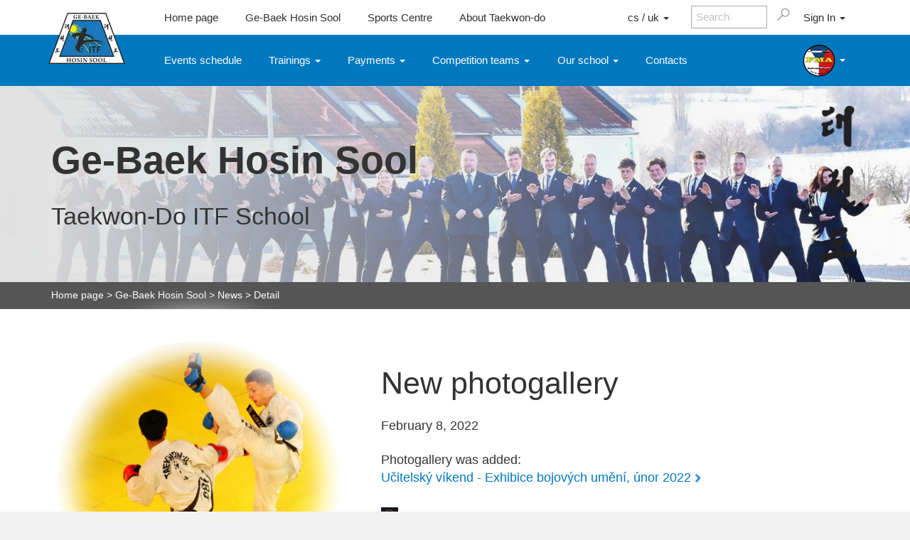

--- FILE ---
content_type: text/html; charset=utf-8
request_url: https://www.tkd.cz/aktualita.aspx?id=3427
body_size: 14172
content:

<!DOCTYPE html>

<html xmlns="http://www.w3.org/1999/xhtml">
<head><style>.cs {display: none !important;} .uk {display: none !important;}</style>
<meta name="viewport" content="width=device-width; initial-scale=1.0;" /><link rel="SHORTCUT ICON" href="favicon.ico" /><link href="https://www.tkd.cz/aktuality_rss.aspx" rel="alternate" type="application/rss+xml" title="RSS" />
<meta Property= "og:url"           content="https://www.tkd.cz/aktualita.aspx?id=3427&lang=en" />
<meta Property= "og:type"          content="website" />
<meta Property= "og:title"         content="New - Ge-Baek Hosin Sool - Taekwon-Do ITF School" />
<meta Property= "og:description"   content="News from Taekwon-Do ITF school GE-BAEK HOSIN SOOL" />
<meta Property= "og:image:secure_url"         content="https://www.tkd.cz/images/bigImages/001.jpg" />
<meta Property= "og:image"         content="http://www.tkd.cz/images/bigImages/001.jpg" />
<link rel="image_src" type="image/jpeg" href="http://www.tkd.cz/images/bigImages/001.jpg" />

     <script src="../scripts/jquery-1.9.1.min.js"></script>

    <script src="scripts/global.min.js?v=275eaef227d00d4d5af49912f1d7fc31"></script><link rel="stylesheet" type="text/css" href="Content/bootstrap.min.css" /><link rel="stylesheet" href="styles/clear.min.css" /><link rel="Stylesheet" type="text/css" href="Styles/Styles.min.css?v=0e34936059142772c57a89a5736ae38a"></link>
    
    
  

    <!-- Global site tag (gtag.js) - Google Analytics -->
    <script>
        // Define dataLayer and the gtag function.
        window.dataLayer = window.dataLayer || [];
        function gtag() { dataLayer.push(arguments); }

        gtag('consent', 'default', {
            'ad_storage': 'denied',
            'analytics_storage': 'denied',
            'ad_user_data': 'denied',
            'ad_personalization': 'denied'
        });
    </script>
<script async src="https://www.googletagmanager.com/gtag/js?id=G-6441RKQKHH"></script>
<script>
    window.dataLayer = window.dataLayer || [];
    function gtag() { dataLayer.push(arguments); }
    gtag('js', new Date());

    gtag('config', 'G-6441RKQKHH');
</script>

<link href="/WebResource.axd?d=PNKSncN2NzNFPNzMBV_ROfjqQXIZ7SKKF0h0BeWynSoBJwRI0Ng_PV9nJrTHEIccMciXs62SKi1kxTCyZe_b0-FkAHvli7yIbC4nb2mORgwwJn0kselFxjfVOVHWkQOWIqxOAnd4aiIguG-xroEagQ2&amp;t=638306241320273738" type="text/css" rel="stylesheet" class="Telerik_stylesheet" /><link href="/WebResource.axd?d=cLlifDmq8GxE1Lfya1x4ceKgBdZDwyjdMYDIOnF6vdMQt2gpbqWwuqacTWffkwlbsV2GDdrHvxZNnA6nwSGwOsl2KxaExxGqdA9DZsR43O7S1pWYlgxBuUfmmDpMCac56SUKzeN5dmkRn8i3PagmBUlHXt-rktF0FJmV-J11O0o1&amp;t=638306241320273738" type="text/css" rel="stylesheet" class="Telerik_stylesheet" /><title>
	New - Ge-Baek Hosin Sool - Taekwon-Do ITF School
</title><meta name="description" content="News from Taekwon-Do ITF school GE-BAEK HOSIN SOOL" /><meta name="keywords" content="news, Taekwon-Do, ITF, school, GE-BAEK, HOSIN SOOL" /></head>
<body>
  

    <form method="post" action="./aktualita.aspx?id=3427" id="aspnetForm">
<div>
<input type="hidden" name="__EVENTTARGET" id="__EVENTTARGET" value="" />
<input type="hidden" name="__EVENTARGUMENT" id="__EVENTARGUMENT" value="" />
<input type="hidden" name="__VIEWSTATE" id="__VIEWSTATE" value="/[base64]/[base64]" />
</div>

<script type="text/javascript">
//<![CDATA[
var theForm = document.forms['aspnetForm'];
if (!theForm) {
    theForm = document.aspnetForm;
}
function __doPostBack(eventTarget, eventArgument) {
    if (!theForm.onsubmit || (theForm.onsubmit() != false)) {
        theForm.__EVENTTARGET.value = eventTarget;
        theForm.__EVENTARGUMENT.value = eventArgument;
        theForm.submit();
    }
}
//]]>
</script>


<script src="/WebResource.axd?d=ef-a4nA1OUc0pjUej3hNoPdarXIMIxvscRKVqLmnCCX99CLKCBG4ITOxGo4Uy8s88yqIC3vVRl5ZAltjXbME_6ryPo4IvphelN7BC8Q0bqE1&amp;t=638901608248157332" type="text/javascript"></script>


<script src="/ScriptResource.axd?d=lh9SmAXv78Pi9Nx-myyOYIXsKVfC7iCwQ4ea__Z4tr-h9bYeQNqtEMKzl5zENrubSuhIVgM8Sry6q-CwrXrKni7QWDPVTsyAAkDcjSBMiRcZ1wrt4-R5EMVfXwv7Bmlz-P__MKdaA_ZODoQ3GPPBbUAQT4vbzyZ44HbY0BzTjEM1&amp;t=5c0e0825" type="text/javascript"></script>
<script src="/ScriptResource.axd?d=kgjfmq-G1Kfv4GA45F1Lqs5mmjFiAgKSN_AOZt5pCPVecTs8iuxTMIioymrB2DOewegO9928c4FP36wdaPDzBG-IXYNpRcFQZfebr3A_qIjBY1-klUWRrlyvi5zyB-mjDzscxUrZn9NQrg0jEzjbbYEL1pMv2K78kLlNZuw0lsqP-irfq70UjmGJhbrFYNN70&amp;t=5c0e0825" type="text/javascript"></script>
<script src="/ScriptResource.axd?d=JrCfW8nAuzkQn9a93Fl3Um8iaHkIOSKycBj2LpMdQztR-mHs3fvyfWjbe1osp99_ruC-sQLKBiz_EHhtz2LuAqqb2IsHG-3N5DaVh-l_ZrNMT1nZhRPiWpdF-zobANUi3lmPhGQHDhpJ4c7DTYHzNg2&amp;t=72762e39" type="text/javascript"></script>
<script src="/ScriptResource.axd?d=UzhNjujf193kktZWuhnaEmX9YPbtlCsnoMYBw_8A0Fx1O_pP4by6rMoe7zPY67LYfKFV26uhQWjwyvPwwVdxj0WYhVSvmpv6Nkme48pb7DJ3ipQQuK2Kf13S-PurFbKte-yLUBxi0R8GmvW5KUIRBQ2&amp;t=72762e39" type="text/javascript"></script>
<script src="/ScriptResource.axd?d=3hAjlmNTSsHKg7RWCJYkqBKUWrVn-NaJtPyDxz_cmtqgL8rfghpq8e2VmvgTpyt3WsGkuOVtBOrXtf5LG64OM1fCNyxZ2OSYjVyXLA3ZM4b26lSKDNxrzplmDF0SQCzVlBX_xe6c2bp19qMCzYU0Mw2&amp;t=72762e39" type="text/javascript"></script>
<script src="/ScriptResource.axd?d=nbjkodav8a8UfkxAj0wsGHM1RZ89pRj0QWJXvJi_GXu0znP3LSGVo9T4_mFoe5gR-5emHU-LH5BdvkmPiYMfYU02UkhL58kRQseCWmd7caYEgBKFhjEqq1ZqN17cLCnje0m6G-5fOhEmjoM0-T2c9ruPufMaFKDXrzWCHu1vKq6gTtBIggxmHxwQgr_7YKUX0&amp;t=72762e39" type="text/javascript"></script>
<script src="/ScriptResource.axd?d=KAm5GQKHGVKgsviZPEPrIuLWXWJXstx_33tXEDBQfKmVirT75WC3vCW3iu5Bqe__SDiC3n-911UmzU1wPHrfFV3eJ1tgX3Agedm_qGpEA4EqGCjgOz6d0NlA0_43BTzmv-qB-Xe3sjVjkkPnxBVCjfROL9AsMDiYZSdhGJOpKIc1&amp;t=72762e39" type="text/javascript"></script>
<script src="/ScriptResource.axd?d=V_nQEQeg7YR6wb7NAVnNRqF6iSItvKXBo1xiHxI388eZgGxjlHGz87IgqaZEHv4yvmGzdbOVjxO-NllkDNwCp14UHQ_hKAvIn5wnj0L_wggp9ezFCm0rRQbsck_f_80dBA5O9bIEhIgO1ZBlczKvDQJRrdpU0IMmoT9CUqZiXRFkofLxh-Pq5d_nRrvQYZEy0&amp;t=72762e39" type="text/javascript"></script>
<script src="/ScriptResource.axd?d=dNi1DuAEvmhH_lyEtSPqTUDrkkRCZ65L2phEDkE0nN_9-NUt-z1oq4uaQ_dl6tytakVGF8meVFzvM3Q67jie7UUwQmz1yJ5HPa_hpAhQIgaxOJZJj2_jHpjZHkIyPCXp_G8HTmO65c0IDtl9g3Ul_kVvT1huVazOOn3ht2nlwjY1&amp;t=72762e39" type="text/javascript"></script>
<script src="/ScriptResource.axd?d=A_1WGAULG0tZtwI5I1B4EZQ1Wh1o902EOEptw3C1uBUXlZJSO3BAk4pKd5fs7e-G2e4bexv3XdfKdZ-DTpqTmllEH55uCjmh9SorARYSdTy9twvEMsSPrxGpadVl-uzM42xmZhjDxX1Sp50p9MUMxssW9H_O3rBn0YifO8caFcM1&amp;t=72762e39" type="text/javascript"></script>
<script src="/ScriptResource.axd?d=zPtgqCcZ51Tc1n7rBMkf1PxXpMV8mVNZoRqq1-_vKOubcGqY_otbQ5bhGzg4oODfskcMnN_DLhn2C7dNoDPlL5mMEwv1iXbuw6jL-C3buGmBD_rM7-edUeGn1vnZchKs5S27fHG-TxIDc99x103b1o03T11EJYiBPD-pnft-iiM1&amp;t=72762e39" type="text/javascript"></script>
<script src="/ScriptResource.axd?d=Pco4BbjwN-XBCjHvJtB8owCmk-2bpsxs-rVq_bdG-7bW9JGAEIRrtF4bRfY7VS2QqIeQXG5s7rL5nZVfw7nlN9dxCCTqrWsvmnGmTU4tChbJEzSEK4gv8V-LwwVkfCwfcstELG2bmddtIwOqm9suaSXhA_3qG7KihqyuAIw2zr41&amp;t=72762e39" type="text/javascript"></script>
<script src="/ScriptResource.axd?d=0kDaOrTpIb1t5nMpLeVOWu_jhi2k4lRKXB2LUkVXFTFnvFIVlpzXIv9L5RIwTx09c7DKYIbPoiiw0DiAjXGGxYKlZk-IlSm5f0YjhEY0T4W96V8uHqNv2nDDb-gwzrXJ__Whw6OUiptW2kYwzmu2MnM6KJDWnmDJyQtM-wfxRL0XOCvAD0flUEUPOef0VDYY0&amp;t=72762e39" type="text/javascript"></script>
<script src="/ScriptResource.axd?d=xbTniokCrZJEdI9v-MlWEcSgFBCLEon70kUXc3NgxsXu_IZFm-jAELNRbh6jO72XFh6TAQ5bLJGBUHDKUiZkUJsJoNBISQht_OAfWyTLfnPisjSkoaqPt2PMcI-czG7bZkYsLbvznHtTMEFRngPvLtJ79hkGZ2YLXY0E2UB891M1&amp;t=72762e39" type="text/javascript"></script>
<script src="/ScriptResource.axd?d=qUsALInCM4HQbeLNbwB6ZM_YeDS2kEto5myZXmEftrxbMyV_AAJgWk3lActmed-A2sdHwi5bZmSekNB0DEe24uAyfCk3dKll7RLHmoLzTbZeqqwUWcvFrT7aRqHnHI9Fs_AxVmuOo3nBWcabxY5pc099duL6vB5UORWd9NpnA6A1&amp;t=72762e39" type="text/javascript"></script>
<script src="/ScriptResource.axd?d=NdLJMVtV1-H7VQnXeFP1ty6CtzLpuSmJEpGsSHRKQ5l3LI9-9gKoaLBE2787Iu1Zn3NbEe8Ke7aAPyE0yncVz413Jf9wCbsJz7MKLd0B3SrWeidMAbm1kIkO1xyGFw-uSZpXVzyDf-7-VjpDa00SDW-9eHDF7ZlNoVn2IsX1uWg1&amp;t=72762e39" type="text/javascript"></script>
<div>

	<input type="hidden" name="__VIEWSTATEGENERATOR" id="__VIEWSTATEGENERATOR" value="033F21C5" />
	<input type="hidden" name="__EVENTVALIDATION" id="__EVENTVALIDATION" value="/wEdAAfHhZGH1PnjRRrfFTZhCqEvPPM76aQemQnZWMP3FxO+61V6RkAfufrqJa6LpqnGFgvCSwya+iOwOfOLtDckHmEACHyTGHOwP2rOzAal2WWC6KIOnAHwazhLgEGNEulN1XFYWdQDuMymQbafEVqsegJufCnEg3ao1hJe4J0nDv/GnMnYDyBudw3YwiKPS8BjBbQ=" />
</div>
        <script type="text/javascript">
//<![CDATA[
Sys.WebForms.PageRequestManager._initialize('ctl00$wucScriptManager$ScriptManager1', 'aspnetForm', [], [], [], 90, 'ctl00');
//]]>
</script>


       <div id="ctl00_wucScriptManager_RadWindowManager1" style="display:none;">
	<!-- 2017.3.913.45 --><div id="ctl00_wucScriptManager_RadWindowManager1_alerttemplate" style="display:none;">
               <div class="messageWindow">
                {1}
                   </div>
                <div style="text-align:center;margin-top: 20px;font-size: 150%;">
                <input type="button" value="OK" class="gbhsbutton" onclick="$find('{0}').close(true); return false;" />
            </div>
        
    </div><div id="ctl00_wucScriptManager_RadWindowManager1_prompttemplate" style="display:none;">
		 <div class="rwDialogPopup radprompt">			
			    <div class="rwDialogText">
			    {1}				
			    </div>		
			    <div>
				    <script type="text/javascript">
				    function RadWindowprompt_detectenter(id, ev, input)
				    {							
					    if (!ev) ev = window.event;                
					    if (ev.keyCode == 13)
					    {															        
					        var but = input.parentNode.parentNode.getElementsByTagName("A")[0];					        
					        if (but)
						    {							
							    if (but.click) but.click();
							    else if (but.onclick)
							    {
							        but.focus(); var click = but.onclick; but.onclick = null; if (click) click.call(but);							 
							    }
						    }
					       return false;
					    } 
					    else return true;
				    }	 
				    </script>
				    <input title="Enter Value" onkeydown="return RadWindowprompt_detectenter('{0}', event, this);" type="text"  class="rwDialogInput" value="{2}" />
			    </div>
			    <div>
				    <a onclick="$find('{0}').close(this.parentNode.parentNode.getElementsByTagName('input')[0].value);"				
					    class="rwPopupButton" href="javascript:void(0);" ><span class="rwOuterSpan"><span class="rwInnerSpan">##LOC[OK]##</span></span></a>
				    <a onclick="$find('{0}').close(null);" class="rwPopupButton"  href="javascript:void(0);"><span class="rwOuterSpan"><span class="rwInnerSpan">##LOC[Cancel]##</span></span></a>
			    </div>
		    </div>				       
		</div><div id="ctl00_wucScriptManager_RadWindowManager1_confirmtemplate" style="display:none;">
		<div class="rwDialogPopup radconfirm">			
			<div class="rwDialogText">
			{1}				
			</div>						
			<div>
				<a onclick="$find('{0}').close(true);"  class="rwPopupButton" href="javascript:void(0);" ><span class="rwOuterSpan"><span class="rwInnerSpan">##LOC[OK]##</span></span></a>
				<a onclick="$find('{0}').close(false);" class="rwPopupButton"  href="javascript:void(0);"><span class="rwOuterSpan"><span class="rwInnerSpan">##LOC[Cancel]##</span></span></a>
			</div>
		</div>		
		</div><input id="ctl00_wucScriptManager_RadWindowManager1_ClientState" name="ctl00_wucScriptManager_RadWindowManager1_ClientState" type="hidden" />
</div>
    <div id="mainDiv">
         <div id="header">
             <div id="topLine" class="horizontalPadding">
                 <div id="logo">
                     <a id="ctl00_hlLogo" href="./"><img id="ctl00_logo" width="108" height="72" src="document/image?name=logo_gbhs&amp;maxwidth=108" alt="Logo školy Ge-Baek Hosin Sool" style="border-width:0px;" /></a>
                 </div>
                 <div id="topMenu">
                     <a class="topMenuItem HomePage" href="./?r=n">Home page</a>
                     <a class="topMenuItem" href="gbhs">Ge-Baek Hosin Sool</a> 
                     <a class="topMenuItem" href="sportovni-centrum">Sports Centre</a> 
                     <a class="topMenuItem mediaAnchor" href="media.aspx">Media</a> 
                     <a class="topMenuItem" href="taekwondo.aspx">About Taekwon-do</a> 
                     
                     

                    <!--<a href="#" class="topMenuItem globe">English</a>-->
                         <!--<a href="#" class="topMenuItem">Kontakty</a>
        <a href="#" class="topMenuItem">Produkty</a>
        <a href="#" class="topMenuItem">Podpora</a>-->


                </div>
                 
                 <div id="rightSearch">
                     <!--<div class="rightSearchMenu">
                     <a href="https://www.tkd.cz/aktualita.aspx?id=3427&lang=cs" id="ctl00_language" class="topMenuItem globe" title="Přepnout do češtiny"><span id='switchLanguageLit'>Česky</span></a>
                         </div>-->
                     <div class="rightSearchMenu globe" >
                        <div class="dropdown" style="align-self:stretch;display:flex">
                            <button class="topMenuItem" type="button" id="dropdownLanguage" data-toggle="dropdown" aria-haspopup="true" aria-expanded="true">
                             cs / uk

                                <span class="caret"></span>
                            </button>
                            <ul class="dropdown-menu dropdown-menu-right" aria-labelledby="dropdownLanguage">
                                <li><a href="https://www.tkd.cz/aktualita.aspx?id=3427&lang=cs">Česky</a></li><li><a href="https://www.tkd.cz/aktualita.aspx?id=3427&lang=uk">Українська</a></li>
                            </ul>

                        </div>
                    </div>
                     <div id="rightSearchContent">
                         <div onkeypress="javascript:return WebForm_FireDefaultButton(event, &#39;ctl00_btnSearch&#39;)">
	
                     <input name="ctl00$tbSearch" type="text" value="Search" id="ctl00_tbSearch" class="searchinput" onFocus="searchFocus(this, searchText1, false)" onBlur="searchLeave(this, searchText1, false)" style="color:Silver;" /> <a onclick="return RunSearch();" id="ctl00_btnSearch" title="Search" class="lupa lupaBg" href="javascript:__doPostBack(&#39;ctl00$btnSearch&#39;,&#39;&#39;)"></a> 
                             
</div>
                         </div>
                     <div id="ctl00_divLoginAnchor2" class="rightSearchMenu" style="align-items:stretch; ">
                         <div class="dropdown" style="align-self:stretch;display:flex">
                              <button class="topMenuItem"  type="button" id="dropdownLogin2" data-toggle="dropdown" aria-haspopup="true" aria-expanded="true">    
      Sign In 
                                 
    <span class="caret"></span>
  </button>
                     <ul class="dropdown-menu dropdown-menu-right" aria-labelledby="dropdownLogin">
                         
                             
                                 <li><a id="ctl00_loginBtn2" href="javascript:__doPostBack(&#39;ctl00$loginBtn2&#39;,&#39;&#39;)">Přihlásit se k účtu</a></li>
                                 
                             
                         
                           

  </ul>

                             </div> 
                         </div>
                     

                     <div id="rightSearchContentMobile">
                     
                         <div class="dropdown">
  <button class="menuItem topMenuMobile lupa lupaBg"  type="button" id="dropdownTopMenuMobileSearch" data-toggle="dropdown" aria-haspopup="true" aria-expanded="true">    
  </button>
  <ul class="dropdown-menu dropdown-menu-right mobileSearch" aria-labelledby="dropdownTopMenuMobileSearch">
                          
    <li><div onkeypress="javascript:return WebForm_FireDefaultButton(event, &#39;ctl00_btnSearchMobile&#39;)">
	<div class="mobileSearchItemHolder">
        <input name="ctl00$tbSearchMobile" type="text" value="Search" id="ctl00_tbSearchMobile" class="searchinput" onFocus="searchFocusMobile()" onBlur="searchLeaveMobile()" style="color:Silver;" /> <a id="ctl00_btnSearchMobile" title="Search" class="lupa lupaBg" href="javascript:__doPostBack(&#39;ctl00$btnSearchMobile&#39;,&#39;&#39;)"></a> 
        </div>
</div></li>
                     
                     

  </ul>
</div>
                         </div>
                     <div class="rightSearchMenu">
                    
                        
                     <div class="dropdown">
  <button class="menuItem topMenuMobile"  type="button" id="dropdownTopMenuMobile" data-toggle="dropdown" aria-haspopup="true" aria-expanded="true">    
      
  </button>
  <ul class="dropdown-menu dropdown-menu-right" aria-labelledby="dropdownTopMenuMobile">
                           
                         <li><a href="./?r=n">Home page</a></li>
                     
    <li><a href="gbhs">Ge-Baek Hosin Sool</a> </li>
      <li><a href="sportovni-centrum">Sports Centre</a></li>               
      <li><a href="media.aspx">Media</a></li>
                    <li><a href="taekwondo.aspx">About Taekwon-do</a></li>
      
      <li><a href="https://www.taekkyon.cz">Český svaz Taekkyonu</a> </li>
                     <li><a href="https://www.hopae.cz">Český svaz Hopae</a> </li>
      <li><a href="https://www.gumdo.cz">Haidong Gumdo</a> </li>
      <li><a href="https://www.filipinoma.cz">FMA</a> </li>
  </ul>
</div>
                          </div> 
                 </div>
             </div>
             <div id="menu" class="horizontalPadding">
                 
    <a class="menuItem" href="harmonogram">Events schedule</a>                 

<div class="dropdown">
  <button class="menuItem" type="button" id="dropdownMenuGbhsTreninky" data-toggle="dropdown" aria-haspopup="true" aria-expanded="true">
    Trainings 
    <span class="caret"></span>
  </button>
  <ul class="dropdown-menu" aria-labelledby="dropdownMenuGbhsTreninky">
      <li><a href="rozpis-treninku.aspx" id="ctl00_Menu_wucGBHSMenu_A10">Trainings schedule</a></li>
      <li><a href="kde-si-muzete-zacvicit" id="ctl00_Menu_wucGBHSMenu_A12">Where you can practice</a></li>
      <li><a href="specialni-programy.aspx" id="ctl00_Menu_wucGBHSMenu_A13">Special programs</a></li>
      <li><a href="zkouskovy-program" id="ctl00_Menu_wucGBHSMenu_A23">Exam programme</a></li>
  </ul>
</div>


                 
<div class="dropdown">
  <button class="menuItem" type="button" id="dropdownMenuGbhsPlatby" data-toggle="dropdown" aria-haspopup="true" aria-expanded="true">
    Payments 
    <span class="caret"></span>
  </button>
  <ul class="dropdown-menu" aria-labelledby="dropdownMenuGbhsPlatby">
      <li><a href="skolne.aspx" id="ctl00_Menu_wucGBHSMenu_A11">Membership fees</a></li>
      
      <li><a href="platby.aspx" id="ctl00_Menu_wucGBHSMenu_A6">Payment overview</a></li>
      
      
  </ul>
</div>

<div class="dropdown">
  <button class="menuItem" type="button" id="dropdownMenuGbhsSTM" data-toggle="dropdown" aria-haspopup="true" aria-expanded="true">
    Competition teams 
    <span class="caret"></span>
  </button>
  <ul class="dropdown-menu" aria-labelledby="dropdownMenuGbhsSTM">
      <li><a href="stm.aspx" id="ctl00_Menu_wucGBHSMenu_A19">Competition teams</a></li>
      <li><a href="stm-nominace.aspx" id="ctl00_Menu_wucGBHSMenu_A20">Nominace</a></li>
      <li class="cs"><a href="stm-smlouvy.aspx" id="ctl00_Menu_wucGBHSMenu_A21">Informace</a></li>
      
      
  </ul>
</div>

<div class="dropdown">
  <button class="menuItem" type="button" id="dropdownMenuGbhsSkola" data-toggle="dropdown" aria-haspopup="true" aria-expanded="true">
    Our school 
    <span class="caret"></span>
  </button>
  <ul class="dropdown-menu" aria-labelledby="dropdownMenuGbhsSkola">
      <li><a href="aktuality" id="ctl00_Menu_wucGBHSMenu_A3">News</a></li>
      <li><a href="o-skole.aspx" id="ctl00_Menu_wucGBHSMenu_A1">About school</a></li>
 	<li class="cs"><a href="historie-skoly.aspx" id="ctl00_Menu_wucGBHSMenu_A2">Historie školy</a></li>
      <li ><a href="prihlaska.aspx" id="ctl00_Menu_wucGBHSMenu_A15">Application form</a></li>
      <li ><a href="zmenaSkupiny.aspx" id="ctl00_Menu_wucGBHSMenu_A18">Change base group</a></li>
      
      <li><a href="ke-stazeni.aspx" id="ctl00_Menu_wucGBHSMenu_A7">Documents for download</a></li>
	<li><a href="vybaveni.aspx" id="ctl00_Menu_wucGBHSMenu_A8">Equipments</a></li>
	<li ><a href="nabidka-prace-pro-cleny.aspx" id="ctl00_Menu_wucGBHSMenu_A22">Jobs for members</a></li>
      <li class="cs"><a href="diskuze.aspx" id="ctl00_Menu_wucGBHSMenu_A9">Diskuze</a></li>
      <li ><a href="vseobecne-podminky.aspx" id="ctl00_Menu_wucGBHSMenu_A14">General terms and conditions</a></li>
      <li ><a href="odhlaska.aspx" id="ctl00_Menu_wucGBHSMenu_A4">Cancellation form</a></li>
      <li ><a href="ziskani-evidovanych-udaju.aspx" id="ctl00_Menu_wucGBHSMenu_A17">Obtaining recorded data</a></li>
      <li class="mediaAnchor2" ><a href="media.aspx" id="ctl00_Menu_wucGBHSMenu_A16">Media</a></li>
  </ul>
</div>
    
<a class="menuItem" href="kontakty">Contacts</a>                 
<div style="justify-content:flex-end;flex-grow:1"></div>



<div class="dropdown menuItemBUdropdown">
  <button class="menuItem" type="button" id="dropdownMenuBU" data-toggle="dropdown" aria-haspopup="true" aria-expanded="true">
    <img id="ctl00_Menu_wucGBHSMenu_wucBUMenu_imgBU" width="46" height="46" src="document/image?name=logoHopae&amp;maxheight=46" style="border-width:0px;height:3em;width:3em;" />
    <span class="caret"></span>
  </button>
  <ul class="dropdown-menu BU" aria-labelledby="dropdownMenuBU">
      <li><a  class="menuItem exlogo" style="justify-content:center;" href="https://www.taekkyon.cz" title="Český svaz Taekkyonu"><img id="ctl00_Menu_wucGBHSMenu_wucBUMenu_logoTaekkyon1" width="46" height="46" src="document/image?name=logoTaekkyon&amp;maxheight=46" style="border-width:0px;" /> </a></li>
      <li><a  class="menuItem exlogo" style="justify-content:center;" href="https://www.hopae.cz" title="Český svaz Hopae"><img id="ctl00_Menu_wucGBHSMenu_wucBUMenu_logoHopae1" width="46" height="46" src="document/image?name=logoHopae&amp;maxheight=46" style="border-width:0px;" /> </a></li>
 	  <li ><a  class="menuItem exlogo" style="justify-content:center;" href="https://www.gumdo.cz" title="Haidong Gumdo"><img id="ctl00_Menu_wucGBHSMenu_wucBUMenu_logoGumdo1" width="46" height="46" src="document/image?name=logoGumdo&amp;maxheight=46" style="border-width:0px;" /> </a></li>
      <li ><a  class="menuItem exlogo" style="justify-content:center;" href="https://www.filipinoma.cz" title="FMA - filipínská bojová umění"><img id="ctl00_Menu_wucGBHSMenu_wucBUMenu_logoFMA1" width="46" height="46" src="document/image?name=logoFMA&amp;maxheight=46" style="border-width:0px;" /> </a></li>
      
     
  </ul>
</div>

<a  class="menuItem exlogo menuItemBU" style="justify-content:flex-end;" href="https://www.taekkyon.cz" title="Český svaz Taekkyonu"><img id="ctl00_Menu_wucGBHSMenu_wucBUMenu_logoTaekkyon2" width="46" height="46" src="document/image?name=logoTaekkyon&amp;maxheight=46" style="border-width:0px;" /> </a>
<a  class="menuItem exlogo menuItemBU" style="justify-content:flex-end;" href="https://www.hopae.cz" title="Český svaz Hopae"><img id="ctl00_Menu_wucGBHSMenu_wucBUMenu_logoHopae2" width="46" height="46" src="document/image?name=logoHopae&amp;maxheight=46" style="border-width:0px;" /> </a>
<a  class="menuItem exlogo menuItemBU" style="justify-content:flex-end;" href="https://www.gumdo.cz" title="Haidong Gumdo"><img id="ctl00_Menu_wucGBHSMenu_wucBUMenu_logoGumdo2" width="46" height="46" src="document/image?name=logoGumdo&amp;maxheight=46" style="border-width:0px;" /> </a>
<a  class="menuItem exlogo menuItemBU" style="justify-content:flex-end;" href="https://www.filipinoma.cz" title="FMA - filipínská bojová umění"><img id="ctl00_Menu_wucGBHSMenu_wucBUMenu_logoFMA2" width="46" height="46" src="document/image?name=logoFMA&amp;maxheight=46" style="border-width:0px;" /> </a>
    
   

<script>
    var actualBU = 1;

    function ChangeBUIcon() {
        actualBU += 1;
        if (actualBU >= 5) { actualBU = 1; }
        var imgBU = '';
        if (actualBU == 1) { imgBU = 'document/image?name=logoHopae&maxheight=46'; }
        if (actualBU == 2) { imgBU = 'document/image?name=logoTaekkyon&maxheight=46'; }
        if (actualBU == 3) { imgBU = 'document/image?name=logoGumdo&maxheight=46'; }
        if (actualBU == 4) { imgBU = 'document/image?name=logoFMA&maxheight=46'; }
        var img = document.getElementById('ctl00_Menu_wucGBHSMenu_wucBUMenu_imgBU');
        img.src = imgBU;
        setTimeout(ChangeBUIcon, 1000);
    }

    setTimeout(ChangeBUIcon, 1000);
</script>                                
                                

                 <!--<a class="menuItem" href="#">Úvodní strana</a>
                 <a class="menuItem" href="#">Ge-Baek Hosin Sool</a>
                 <a class="menuItem" href="#">Média</a>
                 <a class="menuItem" href="#">O taekwondu</a>-->
             </div>
             <div id="menuMobileHolder">
                 
    

<div class="dropdown">
  <button class="menuItem" type="button" id="dropdownMenuGbhsMobile" data-toggle="dropdown" aria-haspopup="true" aria-expanded="true">
      <span class="menuLine"></span><span class="menuLine"></span><span class="menuLine"></span>    
  </button>
  <ul class="dropdown-menu dropdown-menu-right" aria-labelledby="dropdownMenuGbhsMobile">
    <li><a class="menuItem" href="kontakty">Contacts</a>                 </li>  
      <li><a class="menuItem" href="harmonogram">Events schedule</a></li>
      <li role="separator" class="divider"></li>
      <li><a class="menuItem" href="rozpis-treninku.aspx">Trainings schedule</a>       </li>          
      <li><a href="kde-si-muzete-zacvicit" id="ctl00_MenuMobile_wucGBHSMenuMobile_leftmenu13">Where you can practice</a></li>
      <li><a href="specialni-programy.aspx" id="ctl00_MenuMobile_wucGBHSMenuMobile_A13">Special programs</a></li>
      <li><a href="zkouskovy-program" id="ctl00_MenuMobile_wucGBHSMenuMobile_A16">Exam programme</a></li>
      <li role="separator" class="divider cs"></li>
      <li class="cs"><a href="skolne.aspx" id="ctl00_MenuMobile_wucGBHSMenuMobile_A11">Členské příspěvky</a></li>
      
      <li><a href="platby.aspx" id="ctl00_MenuMobile_wucGBHSMenuMobile_A6">Payment overview</a></li>
      
      <li role="separator" class="divider cs"></li>
      <li ><a href="stm.aspx" id="ctl00_MenuMobile_wucGBHSMenuMobile_A12">Competition teams</a></li>
      <li><a href="stm-nominace.aspx" id="ctl00_MenuMobile_wucGBHSMenuMobile_A15">Nominace</a></li>
      <li><a href="stm-smlouvy.aspx" id="ctl00_MenuMobile_wucGBHSMenuMobile_A19">Informace</a></li>
      <li role="separator" class="divider"></li>
       <li><a href="aktuality" id="ctl00_MenuMobile_wucGBHSMenuMobile_A3">News</a></li>
      <li><a href="o-skole.aspx" id="ctl00_MenuMobile_wucGBHSMenuMobile_A1">About school</a></li>
 	<li class="cs"><a href="historie-skoly.aspx" id="ctl00_MenuMobile_wucGBHSMenuMobile_A2">Historie školy</a></li>
      <li ><a href="prihlaska.aspx" id="ctl00_MenuMobile_wucGBHSMenuMobile_A10">Application form</a></li>
      <li ><a href="zmenaSkupiny.aspx" id="ctl00_MenuMobile_wucGBHSMenuMobile_A18">Change base group</a></li>
      <li><a href="ke-stazeni.aspx" id="ctl00_MenuMobile_wucGBHSMenuMobile_A7">Documents for download</a></li>
	<li><a href="vybaveni.aspx" id="ctl00_MenuMobile_wucGBHSMenuMobile_A8">Equipments</a></li>
      <li><a href="nabidka-prace-pro-cleny.aspx" id="ctl00_MenuMobile_wucGBHSMenuMobile_A20">Jobs for members</a></li>
	<li class="cs"><a href="diskuze.aspx" id="ctl00_MenuMobile_wucGBHSMenuMobile_A9">Diskuze</a></li>
      <li ><a href="vseobecne-podminky.aspx" id="ctl00_MenuMobile_wucGBHSMenuMobile_A14">General terms and conditions</a></li>
      <li ><a href="odhlaska.aspx" id="ctl00_MenuMobile_wucGBHSMenuMobile_A4">Cancellation form</a></li>
      <li ><a href="ziskani-evidovanych-udaju.aspx" id="ctl00_MenuMobile_wucGBHSMenuMobile_A17">Obtaining recorded data</a></li>
  </ul>
</div>


                                

             </div>
         </div>
         <div id="content">

             

             
                <div class="bigImageBlock">
                     <div id="bigImageKaligrafie"></div>
                     <div class="bigImageBlockContent horizontalPaddingFull verticalPaddingTextImg">

                         <h2 class="homeh1" style="margin-bottom:0.5em">Ge-Baek Hosin Sool</h2>
                         <h2>Taekwon-Do ITF School</h2>
                     </div>
                 </div>
                 

             


<div id="blackLineHolder"><div class="blackLine paddingTop10 paddingBottom10 horizontalPaddingFull">
    <div class="blackLineContent">
                 <a href="default.aspx">Home page</a> > <a href="gbhs">Ge-Baek Hosin Sool</a> > <a href="aktuality">News</a> > Detail
        </div>
             </div></div>
    

           

             
     <div class="fullColumn standardVerticalSpace horizontalPaddingFull">
                     <div class="fullColumnWithImage">
                         <div class="circleImageColumn">
                         <div class="decoreImageCircleHolder">
                     <div class="decoreImageCircle" style="background-image: url('images/decoreCircle/nabor4.jpg')">
                         <div class="decoreImageCircleInner"></div>
                     </div>
                         </div>
                             </div>
                         <div class="content">
<h1>New photogallery </h1>
<div class="aktuality_full">
					<div class="aktualita_full">
					 
			<p class="datum">February 8, 2022 </p>
			<div><p>Photogallery was added:<br /><a href="https://www.tkd.cz/foto.aspx?adresar=20220205_UcitelskyVikend">Učitelsk&yacute; v&iacute;kend - Exhibice bojov&yacute;ch uměn&iacute;, &uacute;nor 2022</a></p> </div>
			<div class="novinka"><div id="ctl00_contentPlaceHolder1_autor" class="autor" style="background-image: url(&#39;images/treneri/clovek_4.jpg&#39;)">author: Vladimír Laš</div>  </div>
				</div>	
</div>	
<br /><br />
    <a id="ctl00_contentPlaceHolder1_hlZobrazitVse" href="aktuality?zobrazit=vse">Show all</a>

	<br /><br />
</div>
                         </div>
         </div>

         <div id="footer" class="standardVerticalSpace">
             <div id="footerLine" class="verticalPaddingShort horizontalPaddingFull">
                 <div>
                     <a href="https://www.facebook.com/SkolataekwondoGBHS" onclick="window.open(this.href, '_blank');return false;">Follow us <div class="facebook"></div> </a>
                 </div>
                 <div class="second">                     
                     <a href="https://www.facebook.com/sharer/sharer.php?m2w&s=100&u=https%3a%2f%2fwww.tkd.cz%2faktualita.aspx%3fid%3d3427%26lang%3den" onclick="window.open(this.href, '_blank');return false;">
                     Share this Page <div class="facebook"></div></a>
                 </div>
             </div>
             <div id="footerContentHolder" class="horizontalPaddingFull">
                 <div id="footerContent">
                     <div id="logoItf">
                         <a href="http://www.itftkd.org"  onclick="window.open(this.href, '_blank');return false;"></a>
                     </div>
                     <div id="footerRight">
                         <div id="footerMenu">
                             <a href="kontakty">Contact us</a>
                             <a href="mapa-serveru.aspx">Site map</a>
                             <a href="cookies.aspx">Cookies</a>
                             <a href="Admin" class="cs" onclick="window.open(this.href, &#39;_blank&#39;);return false;">Administrace</a>
                             <a class="cs" href="aktuality_rss.aspx">Rss aktualit</a>
                         </div>
                         <div id="footerText">
                             © 2016 Ge-Baek Hosin Sool
                         </div>
                     </div>
                 </div>
             </div>
         </div>
     </div>

        <div style="visibility: hidden;position: absolute;"><input name="ctl00$searchText" type="text" value="Search" id="ctl00_searchText" /></div>
    

<script type="text/javascript">
//<![CDATA[
Sys.Application.add_init(function() {
    $create(Telerik.Web.UI.RadWindowManager, {"clientStateFieldID":"ctl00_wucScriptManager_RadWindowManager1_ClientState","formID":"aspnetForm","iconUrl":"","minimizeIconUrl":"","name":"RadWindowManager1","skin":"Default","windowControls":"[]"}, null, null, $get("ctl00_wucScriptManager_RadWindowManager1"));
});
//]]>
</script>
</form>


   
    
   
   
    <script src="../scripts/bootstrap.min.js"></script>        

    
    
     <script type="text/javascript">

    function ResizeWindow() {
        /*SubmenuPosition();*/
        
        if (typeof (ResizeWindowPage) == "function")
            ResizeWindowPage();
    }

    window.onresize = function () { ResizeWindow(); };

    document.addEventListener('DOMContentLoaded', function () {
        setTimeout(ResizeWindow, 100);
    }, false);

        
    
     </script>
    
    <script type="text/javascript">

        var searchText1 = 'Search';
        var loginText1 = 'Email';
        var loginText2 = 'Password';

        function searchFocus(sender, searchText, password) {
            sb = sender;
        /*sb = document.getElementById('ctl00_tbSearch');*/
        if (sb.value == searchText) {
            sb.value = "";
        };
        sb.style.color = "black";
        if (password)
        {
            sb.type='password';
        }
    }
        function searchLeave(sender, searchText, password) {            
            sb = sender;
        /*sb = document.getElementById('ctl00_tbSearch');*/
        if (sb.value == "") {
            sb.value = searchText;
            sb.style.color = "silver";
            sb.type = 'text';
        };
   }
        function searchFocusMobile() {
        sb = document.getElementById('ctl00_tbSearchMobile');
        if (sb.value == searchText) {
            sb.value = "";
        };
        sb.style.color = "black";
    }
    function searchLeaveMobile() {
        sb = document.getElementById('ctl00_tbSearchMobile');
        if (sb.value == "") {
            sb.value = searchText;
            sb.style.color = "silver"; 
        };
        
    }

        function WrongPassword() {            
            searchRefresh(document.getElementById('ctl00_tbLoginHeslo'), loginText2, true);
            searchRefresh(document.getElementById('ctl00_tbLoginEmail'), loginText1, false);            
        }

        function searchRefresh(sender, searchText, password) {            
            
            sb = sender;
              
        if (sb.value == searchText) {
            sb.style.color = "silver";
            if (password)
            {
                sb.type='text';
            }
        } else {
            sb.style.color = "black";
            if (password)
            {
                sb.type='password';
            }
        }
        
        }

        function RunSearch() {
            var tbs = document.getElementById('ctl00_tbSearch');
            var st = document.getElementById('ctl00_searchText');
            var val = tbs.value;
            if (val == st.value) { val = '';}
            if (val != '') {
                location = 'vyhledavani.aspx?s=' + tbs.value;
            }
            return false;
        }
        
    </script>
    
    

   <link rel="Stylesheet" type="text/css" href="Styles/images.min.css?v=3c1e7d21a8235e9c7eaeaf615ec50f5c"></link>

    
    <style>
         @media screen and (min-width: 1600px) {.bigImageBlock:before {background: rgba(0, 0, 0, 0) url('document/image?name=bigImages/011') no-repeat scroll center 41% / cover ;}}@media screen and (min-width: 1200px) and (max-width: 1600px) {.bigImageBlock:before {background: rgba(0, 0, 0, 0) url('document/image?name=bigImages/011&maxwidth=1600') no-repeat scroll center 41% / cover ;}}@media screen and (min-width: 950px) and (max-width: 1200px) {.bigImageBlock:before {background: rgba(0, 0, 0, 0) url('document/image?name=bigImages/011&maxwidth=1200') no-repeat scroll center 41% / cover ;}} @media screen and (min-width: 500px)  and (max-width: 950px) {.bigImageBlock:before {background: rgba(0, 0, 0, 0) url('document/image?name=bigImages/001&maxwidth=950') no-repeat scroll center 20% / cover ;}} @media screen and (max-width: 500px) {.bigImageBlock:before {background: rgba(0, 0, 0, 0) url('document/image?name=bigImages/001&maxwidth=500') no-repeat scroll center 20% / cover ;}}
    </style>
        


        
     
 
</body>
</html>
